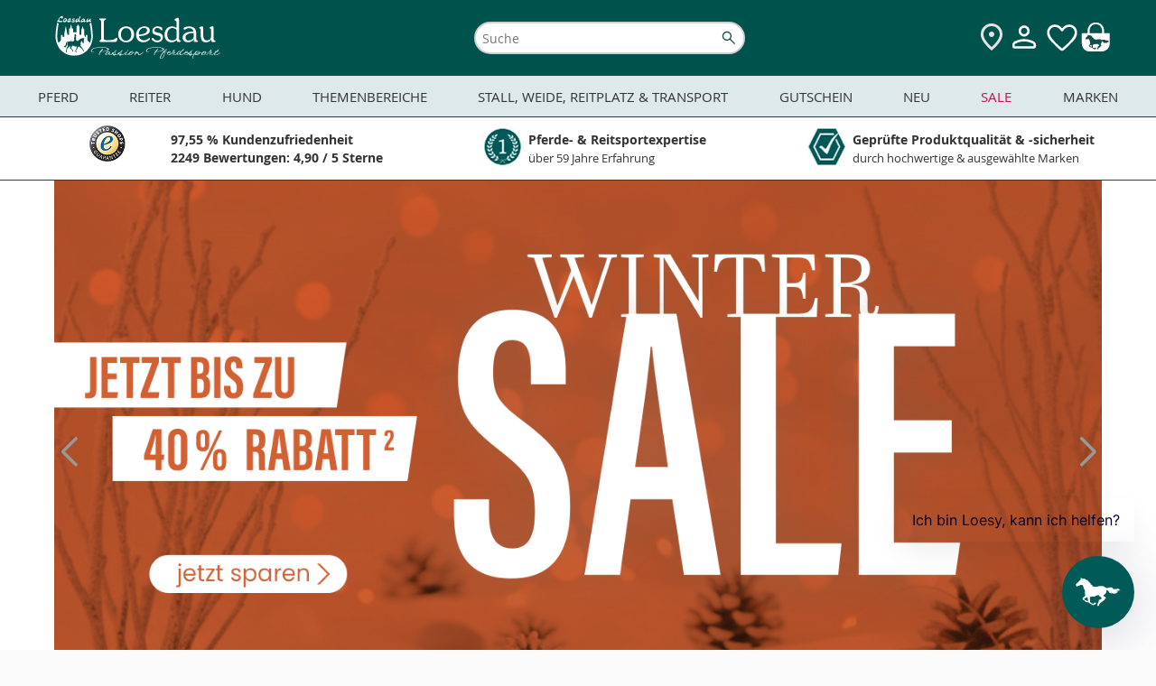

--- FILE ---
content_type: text/javascript;charset=UTF-8
request_url: https://l-static.de/tools/country/?jsoncallback=jQuery36004363682836117633_1769048424117&d=1769048425215&_=1769048424118
body_size: -7
content:
jQuery36004363682836117633_1769048424117("USA")